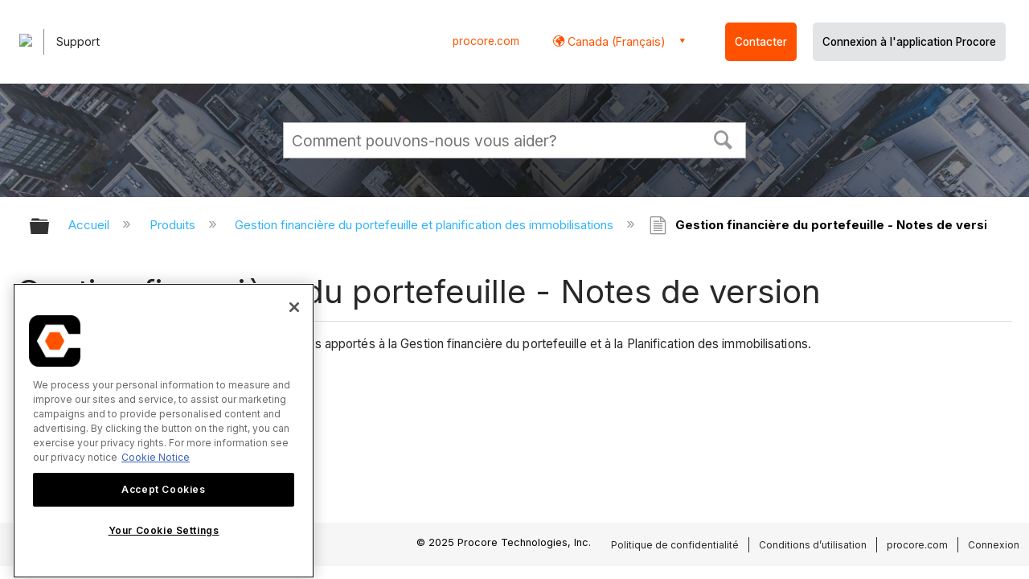

--- FILE ---
content_type: text/html; charset=utf-8
request_url: https://fr-ca.support.procore.com/products/portfolio-financials/release-notes
body_size: 13273
content:
<!DOCTYPE html>
<html  lang="fr">
<head prefix="og: http://ogp.me/ns# article: http://ogp.me/ns/article#">

        <meta name="viewport" content="width=device-width, initial-scale=1"/>
        <meta name="generator" content="MindTouch"/>
        <meta name="robots" content="index,follow"/>
        <meta property="og:title" content="Gestion financi&egrave;re du portefeuille - Notes de version"/>
        <meta property="og:site_name" content="Procore"/>
        <meta property="og:type" content="article"/>
        <meta property="og:locale" content="fr_FR"/>
        <meta property="og:url" content="https://fr-ca.support.procore.com/products/portfolio-financials/release-notes"/>
        <meta property="og:image" content="https://a.mtstatic.com/@public/production/site_13159/1577411912-social-share.png"/>
        <meta property="og:description" content="Cette page d&amp;eacute;crit des changements notables apport&amp;eacute;s &amp;agrave; la Gestion financi&amp;egrave;re du portefeuille et &amp;agrave; la Planification des immobilisations."/>
        <meta property="article:published_time" content="2021-04-15T18:42:35Z"/>
        <meta property="article:modified_time" content="2025-05-28T02:51:59Z"/>
        <meta name="twitter:card" content="summary"/>
        <meta name="twitter:title" content="Gestion financi&egrave;re du portefeuille - Notes de version"/>
        <meta name="twitter:description" content="Cette page d&amp;eacute;crit des changements notables apport&amp;eacute;s &amp;agrave; la Gestion financi&amp;egrave;re du portefeuille et &amp;agrave; la Planification des immobilisations."/>
        <meta name="twitter:image" content="https://a.mtstatic.com/@public/production/site_13159/1577411912-social-share.png"/>
        <meta name="description" content="Cette page d&amp;eacute;crit des changements notables apport&amp;eacute;s &amp;agrave; la Gestion financi&amp;egrave;re du portefeuille et &amp;agrave; la Planification des immobilisations."/>
        <link rel="canonical" href="https://fr-ca.support.procore.com/products/portfolio-financials/release-notes"/>
        <link rel="search" type="application/opensearchdescription+xml" title="Procore Recherche" href="https://fr-ca.support.procore.com/@api/deki/site/opensearch/description"/>
        <link rel="apple-touch-icon" href="https://a.mtstatic.com/@public/production/site_13159/1577411872-apple-touch-icon.png"/>
        <link rel="shortcut icon" href="https://a.mtstatic.com/@public/production/site_13159/1577411863-favicon.ico"/>

        <script type="application/ld+json">{"@context":"http:\/\/schema.org","@type":"WebPage","name":"Gestion financi\u00e8re du portefeuille - Notes de version","url":"https:\/\/fr-ca.support.procore.com\/products\/portfolio-financials\/release-notes"}</script>
        <script type="application/ld+json">{"@context":"http:\/\/schema.org","@type":"WebPage","name":"Gestion financi\u00e8re du portefeuille - Notes de version","url":"https:\/\/fr-ca.support.procore.com\/products\/portfolio-financials\/release-notes","relatedLink":["https:\/\/fr-ca.support.procore.com\/products\/portfolio-financials\/user-guide","https:\/\/fr-ca.support.procore.com\/products\/portfolio-financials\/user-guide\/dashboard","https:\/\/fr-ca.support.procore.com\/products\/portfolio-financials\/user-guide\/planning\/tutorials","https:\/\/fr-ca.support.procore.com\/products\/portfolio-financials\/user-guide\/planning\/permissions"]}</script>
        <script type="application/ld+json">{"@context":"http:\/\/schema.org","@type":"BreadcrumbList","itemListElement":[{"@type":"ListItem","position":1,"item":{"@id":"https:\/\/fr-ca.support.procore.com\/products","name":"Produits"}},{"@type":"ListItem","position":2,"item":{"@id":"https:\/\/fr-ca.support.procore.com\/products\/portfolio-financials","name":"Gestion financi\u00e8re du portefeuille et planification des immobilisations"}}]}</script>

        <title>Gestion financière du portefeuille - Notes de version - Procore</title>


    <style type="text/css">/*<![CDATA[*/
#header-search{
    padding:1em;
    height:auto;
}

/* Configures width of items in locale picker to fit on a single line. Prevents text wrapping. -DO 7Jan2022  */
.mt-custom-header-div .mt-custom-header-container .mt-custom-header-right .dropdown #lang-dd li{
    width: max-content;
}/*]]>*/</style><style>/*<![CDATA[*/
@media print {
    .elm-header, footer, .embeddedServiceHelpButton, main > :not(article) {
        display:none!important;   
    }        
}

/*]]>*/</style>

        <link media="screen" type="text/css" rel="stylesheet" href="https://a.mtstatic.com/@cache/layout/anonymous.css?_=add14063fc70a949fc563d3359ce1ada_ZnItY2Euc3VwcG9ydC5wcm9jb3JlLmNvbQ==:site_13159" id="mt-screen-css" />

    
        <link media="print" type="text/css" rel="stylesheet" href="https://a.mtstatic.com/@cache/layout/print.css?_=ad551268dac230d7e65a4f896894a42e:site_13159" id="mt-print-css" />


    <script type="application/json" nonce="126450047dafce55bd6086e730d21433d3d49e7f707dcd61158763fcc86b3dd9" id="mt-localizations-draft">
{"Draft.JS.alert.cancel.button":"D'accord","Draft.JS.alert.cancel.message":"Vous ne pouvez pas annuler une \u00e9bauche si la page en direct est d\u00e9publi\u00e9e.","Draft.JS.alert.cancel.title":"Cette \u00e9bauche ne peut pas \u00eatre annul\u00e9e","Draft.JS.alert.publish.button":"D'accord","Draft.JS.alert.publish.message":"Vous ne pouvez pas publier une \u00e9bauche d'une page avec un parent non publi\u00e9","Draft.JS.alert.publish.title":"Cette \u00e9bauche ne peut pas \u00eatre publi\u00e9e","Draft.JS.alert.unpublish.button":"D'accord","Draft.JS.alert.unpublish.message":"Vous ne pouvez pas d\u00e9publier une page quand des sous-pages publi\u00e9es sont pr\u00e9sentes.","Draft.JS.alert.unpublish.title":"Cette page ne peut pas \u00eatre d\u00e9publi\u00e9e","Draft.JS.success.cancel":"L'\u00e9bauche a \u00e9t\u00e9 annul\u00e9e avec succ\u00e8s.","Draft.JS.success.schedule.publish":"Publication schedule successfully created.","Draft.JS.success.publish":"L'\u00e9bauche a \u00e9t\u00e9 publi\u00e9e avec succ\u00e8s.","Draft.JS.success.unpublish":"La page a \u00e9t\u00e9 rappel\u00e9e avec succ\u00e8s.","Draft.JS.success.unpublish.inherits-schedule\n        Draft.JS.success.unpublish.scheduled-to-publish":"[MISSING: draft.js.success.unpublish.inherits-schedule\n        draft.js.success.unpublish.scheduled-to-publish]","Draft.JS.success.update.schedule.publish":"Publication schedule successfully updated.","Draft.JS.success.update.schedule.unpublish":"[MISSING: draft.js.success.update.schedule.unpublish]","Draft.JS.success.delete.schedule\n        Draft.JS.success.delete.schedule.with.subpages\n        Draft.error.cancel":"[MISSING: draft.js.success.delete.schedule\n        draft.js.success.delete.schedule.with.subpages\n        draft.error.cancel]","Draft.error.publish":"Une erreur est survenue en publiant l'\u00e9bauche.","Draft.error.unpublish":"Une erreur est survenue en d\u00e9publiant la page.","Draft.message.at":"at","Dialog.ConfirmSave.StrictIdf.title":"Cela pourra avoir un impact n\u00e9gatif sur votre site\u00a0!","Dialog.ConfirmSave.StrictIdf.error.missing-template-reference":"Ce type d'article demande un widget de r\u00e9f\u00e9rence mod\u00e8le. Ne pas en avoir pourra avoir un impact n\u00e9gatif sur votre site et son optimisation pour les moteurs de recherche (SEO). Veuillez contacter le support CXone Expert.","Dialog.ConfirmSave.StrictIdf.label.continue":"Je comprends","Dialog.ConfirmSave.StrictIdf.label.cancel":"Annuler","Dialog.ConfirmSave.StrictIdf.label.missing-template-reference-help-link":"En savoir plus sur les r\u00e9f\u00e9rences requises","Dialog.ConfirmSave.StrictIdf.error.invalid-idf":"Le type d'article sp\u00e9cifi\u00e9 n'est pas autoris\u00e9 \u00e0 cet endroit. Cela pourra avoir un impact n\u00e9gatif sur votre site et son optimisation pour les moteurs de recherche (SEO). Veuillez contacter le support CXone Expert.","Dialog.ConfirmSave.StrictIdf.label.invalid-idf-help-link":"En savoir plus sur la structure IDF","Dialog.EditDraft.page-title":"Cr\u00e9er \u00e9bauche","Dialog.Scheduler.Common.label.am":"{0} AM","Dialog.Scheduler.Common.label.pm":"{0} PM","Dialog.Scheduler.Publish.alert-create-draft":"Create","Dialog.Scheduler.Publish.alert-existing-publication-scheduled":"This location has an existing publication schedule applied.  The new page will inherit this new schedule.","Dialog.Scheduler.Publish.alert-modify-message":"This draft is scheduled to be published {0} at {1}. A schedule cannot be modified or deleted less than 15 minutes from its start time.","Dialog.Scheduler.Publish.alert-modify-title":"This schedule cannot be modified","Dialog.Scheduler.Publish.button-close":"Close","Dialog.Scheduler.Publish.button-save":"Save publish schedule","Dialog.Scheduler.Publish.button-go-to-parent":"Go to parent","Dialog.Scheduler.Publish.do-not-have-permission-message":"This page will be published {0} with another page scheduled by {1}. You do not have permission to view this page. Please see {1} to resolve scheduling conflicts.","Dialog.Scheduler.Publish.go-to-parent-message":"This draft will be published {0}, scheduled by {1}. A schedule can only be modified where it was created.","Dialog.Scheduler.Publish.label.f1-link":"Learn about scheduled publishing","Dialog.Scheduler.Publish.page-title":"Publish","Dialog.Scheduler.Unpublish.button-save":"Save unpublish schedule","Dialog.Scheduler.Unpublish.alert-modify-message":"This page is scheduled to be unpublished {0} at {1}. A schedule cannot be modified or deleted less than 15 minutes from its start time.","Dialog.Scheduler.Unpublish.do-not-have-permission-message":"This page will be unpublished {0} with another page scheduled by {1}. You do not have permission to view this page. Please see {1} to resolve scheduling conflicts.","Dialog.Scheduler.Unpublish.go-to-parent-message":"This page will be unpublished {0}, scheduled by {1}. A schedule can only be modified where it was created.","Dialog.Scheduler.Unpublish.page-title":"Unpublish","Page.Dashboard.page-title":"Tableau de bord"}    </script>    <script type="application/json" nonce="126450047dafce55bd6086e730d21433d3d49e7f707dcd61158763fcc86b3dd9" id="mt-localizations-editor">
{"Article.Attach.file.upload.toobig":"Le fichier que vous avez s\u00e9lectionn\u00e9 est trop volumineux.  La taille maximale autoris\u00e9e du fichier est {0}.","Article.Attach.file.upload.notAllowed":"Le fichier s\u00e9lectionn\u00e9 ne peut pas \u00eatre t\u00e9l\u00e9vers\u00e9 parce que vous n'\u00eates pas autoris\u00e9 \u00e0 t\u00e9l\u00e9verser des fichiers de ce type.","Article.Attach.file.upload.fileExtension":"Vous avez choisi un fichier avec une extension non prise en charge.  S'il vous pla\u00eet essayer de nouveau avec un fichier valide.","Article.Common.page-is-restricted-login":"Vous n'avez pas les autorisations n\u00e9cessaires pour afficher cette page - veuillez essayer de vous connecter.","Article.Common.page-save-conflict":"Vous avez peut-\u00eatre \u00e9cras\u00e9 les modifications d'un \u00e9diteur simultan\u00e9. Utiliser sur cette page <a title=\"Historique de r\u00e9vision\" target=\"_blank\" href=\"{0}\" >Historique de r\u00e9vision<\/a> \u00e0 passer en revue.","Article.Error.page-couldnt-be-loaded":"Le contenu de la page demand\u00e9e n'a pas pu \u00eatre charg\u00e9.","Article.Error.page-save-conflict":"Une page existe d\u00e9j\u00e0 \u00e0 {0}. Naviguer vers la page existante et l'\u00e9diter si vous souhaitez modifier son contenu.","Article.Error.page-save-forbidden":"Votre session a expir\u00e9 ou vous n'avez pas d'autorisation pour \u00e9diter cette page.","Article.Error.page-title-required":"A page title is required.","Article.edit.summary":"\u00c9diter r\u00e9sum\u00e9","Article.edit.summary-reason":"Why are you making this edit?","Article.edit.enter-reason":"Enter reason (viewable in Site History Report)","Component.YoutubeSearch.error.key-invalid":"Your YouTube API Key was improperly configured. Please review the article at the","Component.YoutubeSearch.error.key-missing":"Your CXone Expert deployment needs to update your YouTube API Key. Details on how to update can be found at the","Component.YoutubeSearch.error.search-failed":"Search failed","Component.YoutubeSearch.info.not-found":"No videos found","Component.YoutubeSearch.label.video-url":"Video URL","Component.YoutubeSearch.placeholder.query":"Video URL or YouTube search query","Dialog.ConfirmCancel.button.continue-editing":"Continue editing","Dialog.ConfirmCancel.button.discard-changes":"Discard changes","Dialog.ConfirmCancel.message.changes-not-saved":"Your changes have not been saved to MindTouch.","Dialog.ConfirmCancel.title":"Discard changes?","Dialog.ConfirmDeleteRedirects.label.delete-redirects-help-link":"En savoir plus sur la suppression des redirections","Dialog.ConfirmSave.error.redirect":"Une redirection existe \u00e0 cet emplacement et elle sera supprim\u00e9e si vous continuez. Cela pourra avoir un impact n\u00e9gatif sur votre site et son optimisation pour les moteurs de recherche (SEO). Veuillez contacter le support CXone Expert.","Dialog.ConfirmSave.label.cancel":"Annuler","Dialog.ConfirmSave.label.continue":"Continuer","Dialog.ConfirmSave.title":"Supprimer la redirection\u00a0?","Dialog.ConfirmSave.StrictIdf.error.invalid-idf":"Le type d'article sp\u00e9cifi\u00e9 n'est pas autoris\u00e9 \u00e0 cet endroit. Cela pourra avoir un impact n\u00e9gatif sur votre site et son optimisation pour les moteurs de recherche (SEO). Veuillez contacter le support CXone Expert.","Dialog.ConfirmSave.StrictIdf.error.missing-template-reference-insert":"Ce type d'article demande un widget de r\u00e9f\u00e9rence mod\u00e8le. Veuillez ins\u00e9rer une r\u00e9f\u00e9rence de mod\u00e8le avant d'enregistrer.","Dialog.ConfirmSave.StrictIdf.label.cancel":"Annuler","Dialog.ConfirmSave.StrictIdf.label.continue":"Je comprends","Dialog.ConfirmSave.StrictIdf.label.insert":"Ins\u00e9rer","Dialog.ConfirmSave.StrictIdf.label.missing-template-reference-help-link":"En savoir plus sur les r\u00e9f\u00e9rences requises","Dialog.ConfirmSave.StrictIdf.label.invalid-idf-help-link":"En savoir plus sur la structure IDF","Dialog.ConfirmSave.StrictIdf.title":"Cela pourra avoir un impact n\u00e9gatif sur votre site\u00a0!","Dialog.JS.wikibits-edit-section":"\u00c9diter section","Dialog.SaveRequired.button.cancel":"Cancel","Dialog.SaveRequired.button.save":"Save and continue","Dialog.SaveRequired.label.change-title-start":"This page needs a different title than","Dialog.SaveRequired.label.change-title-end":"Please make the correction and try again.","Dialog.SaveRequired.label.new-page-alert":"This operation can not be performed on a page that has not yet been created. In order to do that, we need to quickly save what you have.","Dialog.SaveRequired.title":"Save required","Draft.error.save-unpublished":"Vous ne pouvez pas enregistrer une \u00e9bauche non publi\u00e9e \u00e0 {0}. Une page publi\u00e9e existe d\u00e9j\u00e0 \u00e0 cet emplacement.","GUI.Editor.alert-changes-made-without-saving":"Vous avez apport\u00e9 des modifications au contenu sans enregistrer vos modifications. \u00cates-vous certain de vouloir quitter cette page ?","GUI.Editor.error.copy-hint":"Pour \u00e9viter de perdre votre travail, copiez le contenu de la page dans un nouveau fichier et essayez d'enregistrer \u00e0 nouveau.","GUI.Editor.error.server-error":"Une erreur de serveur s'est produite.","GUI.Editor.error.unable-to-save":"Nous ne pouvons pas enregistrer cette page","Redist.CKE.mt-save.save-to-file-link":"Enregistrer le contenu de la page dans un fichier","Redist.CKE.mt-autosave.contents-autosaved":"Le contenu de la page a \u00e9t\u00e9 enregistr\u00e9 automatiquement dans la m\u00e9moire cache du navigateur %1","System.API.Error.invalid-redirect":"Vous ne pouvez pas cr\u00e9er une redirection sur une page avec des sous-pages.","System.API.Error.invalid-redirect-target":"La redirection ne pointe pas vers une page valide."}    </script>    <script type="application/json" nonce="126450047dafce55bd6086e730d21433d3d49e7f707dcd61158763fcc86b3dd9" id="mt-localizations-file-uploader">
{"Dialog.Attach.allowed-types":"Types de fichiers autoris\u00e9s :","Dialog.Attach.button.upload":"T\u00e9l\u00e9verser","Dialog.Attach.choose-files-dad":"Choisir les fichiers \u00e0 t\u00e9l\u00e9verser ou faire glisser d\u00e9placer des fichiers dans cette fen\u00eatre.","Dialog.Attach.max-size":"Taille maximale du fichier \u00e0 t\u00e9l\u00e9verser : {0}"}    </script>    <script type="application/json" nonce="126450047dafce55bd6086e730d21433d3d49e7f707dcd61158763fcc86b3dd9" id="mt-localizations-grid-widget">
{"Article.Common.page-is-restricted-login":"Vous n'avez pas les autorisations n\u00e9cessaires pour afficher cette page - veuillez essayer de vous connecter.","MindTouch.Help.Page.search-unavailable":"D\u00e9sol\u00e9, la recherche est actuellement indisponible.","MindTouch.Reports.data.empty-grid-text":"No Data Available.","Page.StructuredTags.error-update":"Une erreur inconnue s'est produite."}    </script>    <script type="application/json" nonce="126450047dafce55bd6086e730d21433d3d49e7f707dcd61158763fcc86b3dd9" id="mt-localizations-tree-widget">
{"Skin.Common.home":"Accueil","Dialog.Common.error.path-not-found":"La page ou section demand\u00e9e n'a pas pu \u00eatre charg\u00e9e. Veuillez mettre \u00e0 jour le lien.","Dialog.JS.loading":"Chargement en cours ...","Dialog.JS.loading.copy":"Copie page(s)...","Dialog.JS.loading.insertImage":"Insertion image...","Dialog.JS.loading.move":"D\u00e9placement page(s)...","Dialog.JS.loading.moveFile":"D\u00e9placement fichier...","Dialog.JS.loading.search":"Recherche en cours...","MindTouch.Help.Page.in":"dans","MindTouch.Help.Page.no-search-results":"D\u00e9sol\u00e9, nous ne pouvons pas trouver ce que vous cherchez.","MindTouch.Help.Page.no-search-try":"Essayez de rechercher autre chose, en s\u00e9lectionnant une cat\u00e9gorie ou essayez de cr\u00e9er un ticket.","MindTouch.Help.Page.retrysearch":"Cliquez ici pour rechercher dans tout le site.","MindTouch.Help.Page.search-error-try":"Veuillez r\u00e9essayer ult\u00e9rieurement.","MindTouch.Help.Page.search-unavailable":"D\u00e9sol\u00e9, la recherche est actuellement indisponible."}    </script>    <script type="application/json" nonce="126450047dafce55bd6086e730d21433d3d49e7f707dcd61158763fcc86b3dd9" id="mt-localizations-dialog">
{"Dialog.Common.button.cancel":"Cancel","Dialog.Common.button.ok":"OK","Dialog.Common.label.home":"Home"}    </script>
    <script type="text/javascript" data-mindtouch-module="true" nonce="126450047dafce55bd6086e730d21433d3d49e7f707dcd61158763fcc86b3dd9" src="https://a.mtstatic.com/deki/javascript/out/globals.jqueryv2.2.4.js?_=cfc26109943a2b00de06afa41831a0676529c74c:site_13159"></script><script type="application/json" id="mt-global-settings" nonce="126450047dafce55bd6086e730d21433d3d49e7f707dcd61158763fcc86b3dd9">{"articleType":"release-notes-list","attachFileMax":1000,"baseHref":"https:\/\/fr-ca.support.procore.com","cacheFingerprint":"cfc26109943a2b00de06afa41831a0676529c74c:site_13159","canFileBeAttached":false,"cdnHostname":"a.mtstatic.com","clientSideWarnings":false,"dntEditorConfig":false,"draftEditable":false,"followRedirects":1,"idfHideTemplateTags":false,"idfVersion":"IDF3","isArticleReviewCommunityMembersEnabled":false,"isDraftAllowed":false,"isDraftManagerReportDownloadEnabled":false,"isDraftRequest":false,"isFindAndReplaceUndoEnabled":false,"isGenerativeSearchEnabled":false,"isGenerativeSearchDisclaimerEnabled":false,"isGenerativeSearchStreamResponseToggleEnabled":false,"isGenerativeSearchSearchIconEnabled":false,"isContentAdequacyEnabled":true,"isGenerativeSearchOnDemandEvaluationEnabled":true,"isFileDescriptionCaptionableByLlmEnabled":false,"isGoogleAnalyticsEnabled":true,"isGuideTabMultipleClassificationsEnabled":false,"isHawthornThemeEnabled":false,"isIframeSandboxEnabled":false,"isImportExportEnhancementsEnabled":false,"isImportExportMediaEnabled":false,"isExternalImportEnabled":false,"isInteractionAnalyticsDebugEnabled":false,"isDevelopmentModeEnabled":false,"isInteractionAnalyticsEnabled":true,"isKcsEnabledOnPage":false,"isMediaManagerEnabled":false,"isPinnedPagesEnabled":true,"isPinnedPagesEnhancementsEnabled":true,"isReportDownloadEnabled":false,"isSchedulePublishEnabled":true,"isSearchAsYouTypeEnabled":true,"isTinymceAiAssistantEnabled":false,"isSearchInsightsDownloadEnabled":false,"isSentimentAnalysisEnabled":true,"isShowMoreChildrenNodesEnabled":false,"isShowTerminalNodesEnabled":false,"isSkinResponsive":true,"isSmoothScrollEnabled":true,"isTinyMceEnabled":false,"isTreeArticleIconsEnabled":false,"isXhrF1WebWidgetEnabled":true,"isXhrIEMode":false,"kcsEnabled":false,"kcsV2Enabled":false,"kcsV2GuidePrivacySetting":"Semi-Public","learningPathsEnabled":true,"maxFileSize":268435456,"moduleMode":"global","pageEditable":false,"pageId":8116,"pageIsRedirect":false,"pageLanguageCode":"fr-FR","pageName":"Gestion financi\u00e8re du portefeuille - Notes de version","pageNamespace":"","pageOrderLimit":1000,"pagePermissions":["LOGIN","BROWSE","READ","SUBSCRIBE"],"pageRevision":"7","pageSectionEditable":false,"pageTitle":"products\/portfolio-financials\/release-notes","pageViewId":"3e7abc2b-311a-40ed-b2e7-074d9eb4958b","pathCommon":"\/@style\/common","pathSkin":"\/@style\/elm","relatedArticlesDetailed":true,"removeBlankTemplate":false,"removeDeleteCheckbox":true,"cidWarningOnDelete":true,"scriptParser":2,"sessionId":"NGIyNWMwYzQtNzQ1ZC00YzNmLWFhMDMtOWI0YzU0ZDQwMWUyfDIwMjYtMDEtMTVUMTM6MzQ6MzQ=","showAllTemplates":true,"siteAuthoringPageThumbnailManagementEnabled":true,"skinStyle":"columbia.elm","spaceballs2Enabled":false,"strictIdfEnabled":false,"uiLanguage":"fr-fr","userId":2,"isPageRedirectPermanent":false,"userIsAdmin":false,"userIsAnonymous":true,"userIsSeated":false,"userName":"Anonymous User","userPermissions":["LOGIN","BROWSE","READ","SUBSCRIBE"],"userSystemName":"Anonymous","userTimezone":"GMT","webFontConfig":{"google":{"families":null}},"apiToken":"xhr_2_1768484075_c8046a9b8d259e1347634dfa62694eed9d8c8c73ae3b939b541f9864912b3d29","displayGenerativeSearchDisclaimer":false}</script><script type="text/javascript" data-mindtouch-module="true" nonce="126450047dafce55bd6086e730d21433d3d49e7f707dcd61158763fcc86b3dd9" src="https://a.mtstatic.com/deki/javascript/out/community.js?_=cfc26109943a2b00de06afa41831a0676529c74c:site_13159"></script><script type="text/javascript" data-mindtouch-module="true" nonce="126450047dafce55bd6086e730d21433d3d49e7f707dcd61158763fcc86b3dd9" src="https://a.mtstatic.com/deki/javascript/out/standalone/skin_elm.js?_=cfc26109943a2b00de06afa41831a0676529c74c:site_13159"></script><script type="text/javascript" data-mindtouch-module="true" nonce="126450047dafce55bd6086e730d21433d3d49e7f707dcd61158763fcc86b3dd9" src="https://a.mtstatic.com/deki/javascript/out/standalone/pageBootstrap.js?_=cfc26109943a2b00de06afa41831a0676529c74c:site_13159"></script>

    
        <!-- Recaptcha for contact support form - -->

<script defer src="https://www.google.com/recaptcha/api.js?hl=fr-CA"></script>

<!-- Back to Top Button by Tie Dec 14 2023 -->

<script defer>/*<![CDATA[*/

window.onscroll = function () {
  scrollFunction();
};

function scrollFunction() {
  if (!document.querySelector(".columbia-article-topic-category")) {
    const backToTopButton = document.querySelector("#back-to-top-button");
    const pageText = document.querySelector(".mt-content-container");
    if (pageText.getBoundingClientRect().top < -20) {
      backToTopButton.style.display = "block";
    } else {
      backToTopButton.style.display = "none";
    }
  }
}

function scrollToTop() {
  const pageText = document.querySelector(".mt-content-container");

  pageText.scrollIntoView({
    behavior: "smooth",
    block: "start",
    inline: "nearest",
  });
}

/*]]>*/</script>

<!-- Global Responsive Book Functions Added by Tie Jun 14 2023 -->
<script>/*<![CDATA[*/
function displaySection(id){
    $(".content-section").hide();  
    $(id).show();
    var $menuButton = $('#mobile-menu-toggle');
    var $toc = $('.toc-sop');
    var $content = $('.content-sop');
    if ($(window).scrollTop() > $(".content-sop").offset().top) {
       $([document.documentElement, document.body]).animate({
           scrollTop: $(id).offset().top - 84
       }, 100);
    }
    $('.toc-sop a').removeClass('selected-chapter');
    str1=".toc-sop a[onclick*=\\'\\";
    str3="\\']";
    fin_str=str1.concat(id,str3);
    $(fin_str).addClass('selected-chapter');
    $menuButton.attr("aria-expanded","false");
    $content.attr("data-mobile-visible","true");
    $toc.attr("data-mobile-visible","false");
    const newURL = new URL(window.location.href);
newURL.hash = id;
history.pushState({},'',newURL);
    return false;
}

function toggleToc(){
    var $menuButton = $('#mobile-menu-toggle');
    var $toc = $('.toc-sop');
    var $content = $('.content-sop');
         
    if ($menuButton.attr("aria-expanded") === "false") {
        $menuButton.attr("aria-expanded","true");
        $content.attr("data-mobile-visible","false");
        $toc.attr("data-mobile-visible","true");
        
    } else {
        $menuButton.attr("aria-expanded","false");
        $content.attr("data-mobile-visible","true");
        $toc.attr("data-mobile-visible","false");
        
    
    }
    

}
/*]]>*/</script>

<!-- Put Page ID on Page Settings Added by Tie Apr 14, 2022 -->

<script>/*<![CDATA[*/
document.addEventListener("DOMContentLoaded", function (e) {
  if (document.querySelector("#mt-summary")) {
    var pageId = document.querySelector("#mt-summary").dataset.pageId;
    var text = document.createElement("p");
    var box = document.querySelector(".mt-collapsible-section");
    text.innerText = `Page ID: ${pageId}`;
    box.appendChild(text);
   var line = document.querySelector(".elm-meta-data.elm-meta-top");
  if (document.querySelector("#mt-summary")) {
    line.style.display = "block";
    box.appendChild(line);
  }
  }
});

/*]]>*/</script>

<!-- Define Deprecated Video Hiding Function Sitewide Added by Tie Marc 30, 2022 -->
<script>/*<![CDATA[*/
 function hideDeprecatedVideos() {
    let thisurl = window.location.href;
    if (thisurl.includes('Media_Library') || thisurl.includes('/tc') || thisurl.includes('/tutorials')) {
        $('.deprecated-video').show();
    };
}
 $(function () {
     if ($('.deprecated-video').length) {
         hideDeprecatedVideos();
     }
 })
/*]]>*/</script>
<!-- Define Sorting functions sitewide Added by Tie Marc 11, 2022 -->

<script>/*<![CDATA[*/
const language = 'fr-ca' //Change this two lines during localization
const noAlphabetArray = ['zh-cn'];

const compareFun = (a, b) => {
    return new Intl.Collator(language).compare(a.title, b.title);

}

let sortTerms = (elementType, section, skipFirst) => {
    let terms = [...section.querySelectorAll(elementType)]
    let firstElement = section.firstElementChild;


    let termHeaders = terms.map(e => e.innerText)
    let termObject = []
    termHeaders.forEach((title, index) => {
        termObject.push({
            title
        });
        termObject[index].header = terms[index];

    });
    termObject.sort(compareFun);
    section.innerHTML = '';
    if (skipFirst) {
        section.append(firstElement);
    }

    termObject.forEach((element) => {
        section.append(element.header);
    });

}
const sortItems = (definitionSelector, sortItemSelector, skipFirst = false) => {
    let definitionsSections = [...document.querySelectorAll(definitionSelector)];
    definitionsSections.forEach(section => sortTerms(sortItemSelector, section, skipFirst));
}

/*]]>*/</script>

<!-- Hide content from other regions Added by Tie Marc 7, 2022 -->
<script>/*<![CDATA[*/
function getSubdomain() {
  let host = window.location.host;
  let subdomain = host.split(".")[0];
  return subdomain;
}

function getLocaleBySubdomain(subdomain) {
  if (subdomain == "de") {
    return "de-de";
  }

  if (subdomain == "es") {
    return "es-419";
  }

  if (subdomain == "fr") {
    return "fr-fr";
  }

  if (subdomain == "support") {
    return "en-us";
  }

  return subdomain;
}

function getAllLocales() {
  var listedLocales = $(".localization-group")
    .map(function () {
      return $(this).data("locale");
    })
    .get();
  return listedLocales;
}

function hideOtherLocales() {
  const subdomain = getSubdomain();
  const locale = getLocaleBySubdomain(subdomain);
  let styleElement = document.createElement("style");
  styleElement.setAttribute("type", "text/css");
  styleElement.innerText = `.localization-group:not([data-locale*='${locale}']) {\ndisplay: none;\n}\n`;
  styleElement.innerText +=
    '.localization-group[data-locale="else"] {\ndisplay: unset;\n}';
  styleElement.innerText += `.localization-group[data-locale*="${locale}"] ~ .localization-group[data-locale="else"] {\ndisplay: none;\n}`;

  document.head.appendChild(styleElement);
}
$(function () {
  hideOtherLocales();
})

/*]]>*/</script>

<!-- Collapsible Content. Added by Tie Apr 21, 2020 -->
<script>/*<![CDATA[*/
$(window).on('load', function(e){
    $('.collapsible').find('.trigger').on('click',function(){
        $(this).closest('.collapsible').find('.col_content').slideToggle('350');
        if ($(this).find('.arrowclass').hasClass('fa-chevron-circle-right')){
            $(this).find('.arrowclass').removeClass('fas fa-chevron-circle-right');
            $(this).find('.arrowclass').addClass('fas fa-chevron-circle-down');      
        }
        else if ($(this).find('.arrowclass').hasClass('fa-chevron-circle-down')){
            $(this).find('.arrowclass').removeClass('fas fa-chevron-circle-down');
            $(this).find('.arrowclass').addClass('fas fa-chevron-circle-right');
        }
        else if ($(this).find('.arrowclass').hasClass('fa-chevron-right')){
            $(this).find('.arrowclass').removeClass('fas fa-chevron-right');
            $(this).find('.arrowclass').addClass('fas fa-chevron-down');
        }
        else {
            $(this).find('.arrowclass').removeClass('fas fa-chevron-down');
            $(this).find('.arrowclass').addClass('fas fa-chevron-right');
        }
    });
});
function colex(el) {
  $(el).closest(".collapsible").find(".col_content").slideToggle("350");
  if ($(el).find(".arrowclass").hasClass("fa-chevron-circle-right")) {
    $(el).find(".arrowclass").removeClass("fas fa-chevron-circle-right");
    $(el).find(".arrowclass").addClass("fas fa-chevron-circle-down");
  } else if ($(el).find(".arrowclass").hasClass("fa-chevron-circle-down")) {
    $(el).find(".arrowclass").removeClass("fas fa-chevron-circle-down");
    $(el).find(".arrowclass").addClass("fas fa-chevron-circle-right");
  } else if ($(el).find(".arrowclass").hasClass("fa-chevron-right")) {
    $(el).find(".arrowclass").removeClass("fas fa-chevron-right");
    $(el).find(".arrowclass").addClass("fas fa-chevron-down");
  } else {
    $(el).find(".arrowclass").removeClass("fas fa-chevron-down");
    $(el).find(".arrowclass").addClass("fas fa-chevron-right");
  }
}
/*]]>*/</script>

<!-- Start Custom Print Style -->


<!-- User ID Tracking. Added by Dean Feb 21, 2018 -->
<script>/*<![CDATA[*/document.addEventListener("DOMContentLoaded", function() { 
  var json = JSON.parse(document.getElementById('mt-global-settings').textContent)

  if (!json['userIsAnonymous']) {
    var dataLayer = window.dataLayer || {};
    dataLayer.push({
      'event': 'setUserId',
      'userId': json['userId']
    });

    window.Procore = window.Procore || {};
    window.Procore.metrics = window.Procore.metrics || {};
    window.Procore.metrics.user = window.Procore.metrics.user || {};
    window.Procore.metrics.user.mtid = json['userId'];
  }
});
/*]]>*/</script>
<!-- End User ID Tracking -->

<!-- Adobe Launch: Added 9/10/2019 by Joshua Bradley -->
<script src="//assets.adobedtm.com/launch-EN162b61ce5645478888c92738b130b2f3.min.js" async="async"></script>
<!-- End Adobe Launch-->

<!-- Google Tag Manager -->
<script>/*<![CDATA[*/(function(w,d,s,l,i){w[l]=w[l]||[];w[l].push({'gtm.start':
new Date().getTime(),event:'gtm.js'});var f=d.getElementsByTagName(s)[0],
j=d.createElement(s),dl=l!='dataLayer'?'&l='+l:'';j.async=true;j.src=
'https://www.googletagmanager.com/gtm.js?id='+i+dl;f.parentNode.insertBefore(j,f);
})(window,document,'script','dataLayer','GTM-NWZQ5W6');/*]]>*/</script>
<!-- End Google Tag Manager -->

<!-- Start Typography -->
<link rel="stylesheet" type="text/css" href="https://cloud.typography.com/6912732/682666/css/fonts.css">
<link rel="stylesheet" type="text/css" href="https://mkt-cdn.procore.com/fonts/sctogrotesk/sctogrotesk.css">
<link href="https://fonts.googleapis.com/css2?family=Inter:wght@300;400;500;600;700&amp;display=swap" rel="stylesheet" as="style">
<!-- End Typography -->

<!-- Start of FontAwesome -->
<link href="//cdnjs.cloudflare.com/ajax/libs/font-awesome/6.4.0/css/all.min.css" rel="stylesheet">
<link rel="stylesheet" href="https://use.fontawesome.com/releases/v5.8.2/css/all.css" integrity="sha384-oS3vJWv+0UjzBfQzYUhtDYW+Pj2yciDJxpsK1OYPAYjqT085Qq/1cq5FLXAZQ7Ay" crossorigin="anonymous">
<!-- End of FontAwesome -->

<!-- Start Service Cloud Header for Ticket Form -->

<!-- End Service Cloud Header for Ticket Form -->

 <!-- OneTrust Cookies Consent Notice start for procore.com -->
<script src="https://cdn.cookielaw.org/scripttemplates/otSDKStub.js" type="text/javascript" charset="UTF-8" data-domain-script="cbdfc14e-1f05-4d37-82a6-11d3228b4df5"></script>
<script type="text/javascript">/*<![CDATA[*/
function OptanonWrapper() { }
/*]]>*/</script>
<!-- OneTrust Cookies Consent Notice end for procore.com -->
    
<script type="text/javascript" nonce="126450047dafce55bd6086e730d21433d3d49e7f707dcd61158763fcc86b3dd9">(function(i,s,o,g,r,a,m){i['GoogleAnalyticsObject']=r;i[r]=i[r]||function(){(i[r].q=i[r].q||[]).push(arguments)},i[r].l=1*new Date();a=s.createElement(o),m=s.getElementsByTagName(o)[0];a.async=1;a.src=g;m.parentNode.insertBefore(a,m)})(window,document,'script','//www.google-analytics.com/analytics.js','ga');ga('create','UA-65721316-31','fr-ca.support.procore.com',{name:'mtTracker',allowLinker:true});ga('mtTracker.require','linker');ga('mtTracker.set', 'anonymizeIp', true);ga('mtTracker.send','pageview');document.addEventListener('mindtouch-web-widget:f1:loaded',function(e){var t=e.data||{},d=t.widget;d&&''!==t.embedId&&document.addEventListener('mindtouch-web-widget:f1:clicked',function(e){var t=(e.data||{}).href;if(t){var n=document.createElement('a');n.setAttribute('href',t),'expert-help.nice.com'===n.hostname&&(e.preventDefault(),ga('linker:decorate',n),d.open(n.href))}})});</script>
</head>
<body class="elm-user-anonymous columbia-page-main columbia-article-release-notes-list columbia-browser-chrome columbia-platform-macintosh columbia-breadcrumb-home-products-portfolio-financials-release-notes columbia-live no-touch columbia-lang-fr-fr columbia-skin-elm">
<a class="elm-skip-link" href="#elm-main-content" title="Appuyer sur entrée pour passer au contenu principal">Passer au contenu principal</a><main class="elm-skin-container" data-ga-category="Anonymous | page">
    <header class="elm-header">
        <div class="elm-header-custom">

<div class="mt-custom-header-div"><div class="mt-custom-header-container"><div class="mt-custom-header-logo"><a target="_self" href="https://fr-ca.support.procore.com/" rel="internal"><img src="https://fr-ca.support.procore.com/@api/deki/site/logo.png?default=https://a.mtstatic.com/skins/common/logo/logo.png%3F_%3Dcfc26109943a2b00de06afa41831a0676529c74c:site_13159" /><span id="support-logo">Support</span></a></div><ul class="mt-custom-header-right"><li class="mt-custom-header-marketing"><a target="_blank" href="https://www.procore.com/fr-ca?journey=supporttoprocore" rel="external noopener nofollow" class="link-https">procore.com</a></li><li class="dropdown dropdown-hover"><a href="#" class="dropdown-toggle mt-icon-earth mt-icon-arrow-down7" role="button"> Canada (Fran&ccedil;ais)</a><ul class="dropdown-menu" id="lang-dd" style="display: none;"><li><a target="_self" href="https://es.support.procore.com/" rel="external nofollow" class="link-https">Am&eacute;rica Latina (Espa&ntilde;ol)</a></li><li><a target="_self" href="https://en-au.support.procore.com/" rel="external nofollow" class="link-https">Australia (English)</a></li><li><a target="_self" href="https://pt-br.support.procore.com/" rel="external nofollow" class="link-https">Brasil (Portugu&ecirc;s)</a></li><li><a target="_self" href="https://en-ca.support.procore.com/" rel="external nofollow" class="link-https">Canada (English)</a></li><li><a target="_self" class="internal" href="https://fr-ca.support.procore.com/" rel="internal">Canada (Fran&ccedil;ais)</a></li><li><a target="_self" href="https://de.support.procore.com/" rel="external nofollow" class="link-https">Deutschland (Deutsch)</a></li><li><a target="_self" href="https://es-es.support.procore.com/" rel="external nofollow" class="link-https">Espa&ntilde;a (Espa&ntilde;ol)</a></li><li><a target="_self" href="https://fr.support.procore.com/" rel="external nofollow" class="link-https">France (Fran&ccedil;ais)</a></li><li><a target="_self" href="https://en-gb.support.procore.com/" rel="external nofollow" class="link-https">United Kingdom (English)</a></li><li><a target="_self" href="https://support.procore.com/" rel="external nofollow" class="link-https">United States (English)</a></li><li><a target="_self" href="https://zh-sg.support.procore.com/" rel="external nofollow" class="link-https">&#26032;&#21152;&#22369;&#65288;&#31616;&#20307;&#20013;&#25991;&#65289;</a></li><li><a target="_self" href="https://ja-jp.support.procore.com/" rel="external nofollow" class="link-https">&#26085;&#26412;&#65288;&#26085;&#26412;&#35486;&#65289;</a></li></ul></li><li class="mt-custom-header-listitem"><a target="_blank" href="https://fr-ca.support.procore.com/references/contact-support" rel="internal">Contacter</a></li><li class="mt-custom-header-listitem-login"><a target="_blank" href="https://login.procore.com/?locale=fr-CA&amp;journey=supporttologin" rel="external noopener nofollow" class="link-https">Connexion &agrave; l'application Procore</a></li></ul></div></div><div class="mt-prepend-home mt-custom-home elm-nav" id="header-search"><div class="elm-nav-container"><script type="application/json" id="mt-localizations-help-widget">/*<![CDATA[*/{"Help.Widget.button.text":"Rechercher","Help.Widget.label.text":"Requ\u00eate","Help.Widget.placeholder.text":"Comment pouvons-nous vous aider?"}/*]]>*/</script><div class="mt-inputredirect" data-query-key="q" data-path=""></div></div></div>



<script type="text/javascript">/*<![CDATA[*/
$(document).ready(function(){
   $('.mt-custom-header-right .dropdown').hover(function(){
       $(this).children('.dropdown-menu').toggle();
   }) 
});/*]]>*/</script>

<script type="text/javascript">/*<![CDATA[*/
/*
Adds Training Center Help action to Pro Member Nav. Dean Jan 11, 2018
*/
$(document).ready(function(){
$('.elm-header-user-nav.elm-nav .elm-nav-container>ol').prepend('<li><a class="mt-icon-editor-training-link" style="display:inline" target="_blank" href="https://support.procore.com/tc/Training_Center_Help">Training Center Help</a></li>');
});/*]]>*/</script>



<script type="text/javascript">/*<![CDATA[*/
document.documentElement.setAttribute('lang', 'fr_CA');/*]]>*/</script>
</div>
        <div class="elm-nav mt-translate-module" hidden="true">
            <div class="elm-nav-container mt-translate-container"></div>
        </div>
        <div class="elm-header-logo-container">
            <a href="https://fr-ca.support.procore.com" title="Procore" aria-label='Link to home'><img src="https://a.mtstatic.com/@public/production/site_13159/1681518112-logo.png" alt="Procore" /></a>
        </div>
        
        <nav class="elm-header-user-nav elm-nav" role="navigation">
            <div class="elm-nav-container">
                <ol>
                    <li class="elm-global-search" data-ga-action="Header search"><a class="mt-icon-site-search mt-toggle-form" href="#" title="Rechercher dans le site">Rechercher dans le site</a>
<div class="mt-quick-search-container mt-toggle-form-container">
    <form action="/Special:Search">
        <input name="qid" id="mt-qid-skin" type="hidden" value="" />
        <input name="fpid" id="mt-search-filter-id" type="hidden" value="230" />
        <input name="fpth" id="mt-search-filter-path" type="hidden" />
        <input name="path" id="mt-search-path" type="hidden" value="" />

        <label class="mt-label" for="mt-site-search-input">
            Rechercher
        </label>
        <input class="mt-text mt-search search-field" name="q" id="mt-site-search-input" placeholder="Comment pouvons-nous vous aider ?" type="search" />
        <button class="mt-button ui-button-icon mt-icon-site-search-button search-button" type="submit">
            Rechercher
        </button>
    </form>
</div>
<div class="elm-search-back"><a class="mt-icon-browser-back" data-ga-label="Browse back" href="#" id="mt-browser-back" title="Retourner à l'article précédent">Retourner à l'article précédent</a></div>
</li>
                    <li class="elm-user-menu"><ol class="mt-user-menu">


    <li class="mt-user-menu-user">
        <a class="mt-icon-quick-sign-in "
           href="https://fr-ca.support.procore.com/Special:AuthenticationProviders?returntotitle=products%2Fportfolio-financials%2Frelease-notes"
           title="Se connecter">Se connecter</a>

    </li>
</ol>
</li>
                </ol>
            </div>
        </nav>
        <nav class="elm-header-global-nav elm-nav" data-ga-action="Elm Navigation">
            <div class="elm-nav-container">
                <button class="elm-hierarchy-trigger mt-hierarchy-trigger ui-button-icon mt-icon-hierarchy-trigger-closed" title="Développer/réduire la hiérarchie globale" data-ga-label="Hierarchy Toggle - Tree View">
                    Développer/réduire la hiérarchie globale
                </button>
                <ol class="mt-breadcrumbs" data-ga-action="Breadcrumbs">
                        <li>
                            <a href="https://fr-ca.support.procore.com/" data-ga-label="Breadcrumb category">
                                <span class="mt-icon-article-category mt-icon-article-home"></span>
                                    Accueil
                            </a>
                        </li>
                        <li>
                            <a href="https://fr-ca.support.procore.com/products" data-ga-label="Breadcrumb category">
                                <span class="mt-icon-article-category"></span>
                                    Produits
                            </a>
                        </li>
                        <li>
                            <a href="https://fr-ca.support.procore.com/products/portfolio-financials" data-ga-label="Breadcrumb category">
                                <span class="mt-icon-article-category"></span>
                                    Gestion financière du portefeuille et planification des immobilisations
                            </a>
                        </li>
                        <li class="mt-breadcrumbs-current-page">
                            <span class="mt-icon-article-release-notes-list"></span>
                            Gestion financière du portefeuille - Notes de version
                        </li>
                </ol>
                <button class="mt-icon-hierarchy-mobile-view-trigger ui-button-icon mt-icon-hierarchy-mobile-trigger-closed" title="Développer/réduire l'emplacement global" data-ga-label="Hierarchy Toggle - Breadcrumb Expand/Collapse">
                    Développer/réduire l'emplacement global
                </button>
            </div>
        </nav>
        <nav class="elm-nav elm-header-hierarchy">
            <div class="elm-nav-container">
                <div class="elm-hierarchy mt-hierarchy"></div>
            </div>
        </nav>    </header>
    <article class="elm-content-container" id="elm-main-content" tabindex="-1">
        <header>
            <div id="flash-messages"><div class="dekiFlash"></div></div>
            
                
<h1 id="title" data-title-editor-available="false">
        Gestion financière du portefeuille - Notes de version
</h1>

                

                
                    <ol class="elm-meta-data elm-meta-top" data-ga-action="Page actions">
                        <li class="elm-last-modified"><dl class="mt-last-updated-container">
    <dt class="mt-last-updated-label">Dernière mise à jour</dt>
    <dd>
        <span class="mt-last-updated" data-timestamp="2025-05-28T02:51:59Z"></span>
    </dd>
</dl>
</li>
                        <li class="elm-pdf-export"><a data-ga-label="PDF" href="https://fr-ca.support.procore.com/@api/deki/pages/8116/pdf/Gestion%2bfinanci%25C3%25A8re%2bdu%2bportefeuille%2b-%2bNotes%2bde%2bversion.pdf" rel="nofollow" target="_blank" title="Exporter la page en tant que PDF">
    <span class="mt-icon-article-pdf"></span>Enregistrer en tant que PDF
</a></li>
                        <li class="elm-social-share"></li>
                    </ol>
                
            
        </header>
                <header class="mt-content-header"></header>
                <aside class="mt-content-side"></aside>
            <aside id="mt-toc-container" data-title="Table des matières" data-collapsed="true">
                <nav class="mt-toc-content mt-collapsible-section">
                    <ol><li><a href="#Changements_r.C3.A9cents" rel="internal">Changements r&eacute;cents</a></li></ol>
                </nav>
            </aside>
            <section class="mt-content-container">
                <p>Vous trouverez ci-dessous les changements notables apport&eacute;s &agrave; la Gestion financi&egrave;re du portefeuille et &agrave; la Planification des immobilisations.</p>

<div mt-section-origin="products/portfolio-financials/release-notes" class="mt-section" id="section_1"><span id="Changements_r.C3.A9cents"></span><h2 class="editable">Changements r&eacute;cents</h2>

<p><em>Aucun changement notable r&eacute;cent.</em></p>


</div>

                    <footer class="mt-content-footer"></footer>
            </section>

        
            <footer class="elm-content-footer">
                <ol class="elm-meta-data elm-meta-article-navigation">
                    <li class="elm-back-to-top"><a class="mt-icon-back-to-top" href="#title" id="mt-back-to-top" title="Revenir en haut de cet article">Retour haut de page</a></li>
                    <li class="elm-article-pagination"><ul class="mt-article-pagination" data-ga-action="Article pagination bottom">
    <li class="mt-pagination-previous">

            <a class="mt-icon-previous-article" data-ga-label="Previous page" href="https://fr-ca.support.procore.com/products/portfolio-financials/faq" title="Gestion financière du portefeuille - FAQ"><span>Gestion financière du portefeuille - FAQ</span></a>
    </li>
        <li class="mt-pagination-next">
                <a class="mt-icon-next-article" data-ga-label="Next page" href="https://fr-ca.support.procore.com/products/portfolio-financials/user-guide" title="Gestion financière du portefeuille - Guide de l'utilisateur"><span>Gestion financière du portefeuille - Guide de l'utilisateur</span></a>
        </li>
</ul>
</li>
                </ol>
                <div class="elm-related-articles-container"><h2 class="mt-related-articles-header">Articles conseillés</h2>
<ol class="mt-related-listings-container"
    data-ga-action="related"
    >
</ol>
<script type="application/json" nonce="126450047dafce55bd6086e730d21433d3d49e7f707dcd61158763fcc86b3dd9" id="mt-localizations-related-pages">
{"Skin.Columbia.label.no-recommended-articles":"Il n'y a aucun article conseill\u00e9."}</script></div>
                <ol class="elm-meta-data elm-meta-bottom">
                    <li class="elm-classifications">        <dl class="mt-classification mt-classification-article-release notes list" data-ga-action="Tag navigation">
            <dt class="mt-classification-label">Type d'article</dt>
            <dd class="mt-classification-value"><a href="https://fr-ca.support.procore.com/Special:Search?tags=article%3Arelease-notes-list" data-ga-label="Classification">Release Notes List</a></dd>
        </dl>
        <dl class="mt-classification mt-classification-language-english-us" data-ga-action="Tag navigation">
            <dt class="mt-classification-label">Language</dt>
            <dd class="mt-classification-value"><a href="https://fr-ca.support.procore.com/Special:Search?tags=language%3Aen-us" data-ga-label="Classification">English-US</a></dd>
        </dl>
        <dl class="mt-classification mt-classification-stage-published" data-ga-action="Tag navigation">
            <dt class="mt-classification-label">Stage</dt>
            <dd class="mt-classification-value"><a href="https://fr-ca.support.procore.com/Special:Search?tags=stage%3Apublished" data-ga-label="Classification">Published</a></dd>
        </dl>
</li>
                    <li class="elm-tags"><dl class="mt-tags">
    <dt class="mt-tag-label">Balises</dt>
    <dd class="mt-tag-value">
        <ol class="mt-tags-list" data-ga-action="Tag navigation">
                <li class="mt-tag-link mt-tag-capital-planning" rel="nofollow"><a href="https://fr-ca.support.procore.com/Special:Search?tags=capital-planning" data-ga-label="Free tag"> capital-planning</a></li>
                <li class="mt-tag-link mt-tag-integration" rel="nofollow"><a href="https://fr-ca.support.procore.com/Special:Search?tags=integration" data-ga-label="Free tag"> integration</a></li>
                <li class="mt-tag-link mt-tag-portfolio-financials" rel="nofollow"><a href="https://fr-ca.support.procore.com/Special:Search?tags=portfolio-financials" data-ga-label="Free tag"> portfolio-financials</a></li>
        </ol>
    </dd>
</dl></li>
                </ol>
            </footer>
        
    </article>
    <footer class="elm-footer">
        <nav class="elm-footer-siteinfo-nav elm-nav">
            <div class="elm-nav-container">
                <ol>
                    <li class="elm-footer-copyright">&copy; Droit d'auteur 2026 Procore</li>
                    <li class="elm-footer-powered-by"><a href="https://mindtouch.com/demo" class="mt-poweredby product " title="MindTouch" target="_blank">
   Fournie par CXone Expert
   <span class="mt-registered">&reg;</span>
</a></li>
                </ol>
            </div>
        </nav>
        <div class="elm-footer-custom">

<div class="mt-custom-footer-container"><div class="mt-custom-footer-left"><ul class="mt-custom-footer-links"><li class="mt-custom-footer-link"><a target="_blank" href="https://www.linkedin.com/company/procore-technologies" rel="external noopener nofollow" class="mt-icon-linkedin2 link-https"></a></li><li class="mt-custom-footer-link"><a target="_blank" href="https://www.facebook.com/procore.tech" rel="external noopener nofollow" class="mt-icon-facebook5 link-https"></a></li><li class="mt-custom-footer-link"><a target="_blank" href="https://www.twitter.com/procoretech" rel="external noopener nofollow" class="mt-icon-twitter4 link-https"></a></li><li class="mt-custom-footer-link"><a target="_blank" href="https://www.instagram.com/procoretech" rel="external noopener nofollow" class="mt-icon-instagram3 link-https"></a></li><li class="mt-custom-footer-link"><a target="_blank" href="https://www.youtube.com/user/ProcoreVideo" rel="external noopener nofollow" class="mt-icon-youtube link-https"></a></li></ul></div><div class="mt-custom-footer-right"><div class="mt-custom-footer-copyright"><span>&copy; 2025 Procore Technologies, Inc.</span></div><ul class="mt-custom-footer-links"><li class="mt-custom-footer-link"><a href="https://www.procore.com/fr/legal/privacy" target="_blank" rel="external noopener nofollow" class="link-https">Politique de confidentialit&eacute;</a></li><li class="mt-custom-footer-link"><a href="https://www.procore.com/fr/legal/terms-of-service" target="_blank" rel="external noopener nofollow" class="link-https">Conditions d&rsquo;utilisation</a></li><li class="mt-custom-footer-link"><a href="https://www.procore.com/fr-ca" target="_blank" rel="external noopener nofollow" class="link-https">procore.com</a></li><li class="mt-custom-footer-link" id="last-item"><a href="https://app.procore.com/mindtouch/auth" target="_blank" rel="external noopener nofollow" class="link-https">Connexion</a></li></ul></div></div>



<script type="text/javascript">/*<![CDATA[*/
<!-- Change default from Draft to Live in Edit and New screens. Added by Dean May 13, 2020 -->
$("a.mt-icon-new-page").click(function () {
    setTimeout(
        function () {
            $("label[for='mt-new-templates-create-live']").click();
        }, 6000);
});/*]]>*/</script>
</div>
    </footer>
</main>
<div id="mt-modal-container"></div>

    <script type="text/javascript" async="async" nonce="126450047dafce55bd6086e730d21433d3d49e7f707dcd61158763fcc86b3dd9" src="https://fr-ca.support.procore.com/@embed/f1.js"></script>

<script type="text/javascript" data-mindtouch-module="true" src="https://a.mtstatic.com/deki/javascript/out/standalone/ui.widget.helpWidget.js?_=cfc26109943a2b00de06afa41831a0676529c74c:site_13159"></script><!-- Scroll to Top Button -->
<div><button id="back-to-top-button" onclick="scrollToTop()"><i class="fa fa-angle-up">&zwnj;&zwj;&#8203;</i></button></div>

<!-- Google Tag Manager (noscript) -->
<noscript><iframe src="https://www.googletagmanager.com/ns.html?id=GTM-NWZQ5W6" height="0" width="0" style="display:none;visibility:hidden"></iframe></noscript>
<!-- End Google Tag Manager (noscript) --><script type="text/javascript" data-mindtouch-module="true" nonce="126450047dafce55bd6086e730d21433d3d49e7f707dcd61158763fcc86b3dd9" src="https://a.mtstatic.com/deki/javascript/out/standalone/serviceworker-unregister.js?_=cfc26109943a2b00de06afa41831a0676529c74c:site_13159"></script><script type="text/javascript" data-mindtouch-module="true" nonce="126450047dafce55bd6086e730d21433d3d49e7f707dcd61158763fcc86b3dd9" src="https://a.mtstatic.com/deki/javascript/out/standalone/pageLoaded.js?_=cfc26109943a2b00de06afa41831a0676529c74c:site_13159"></script>


</body>
</html>


--- FILE ---
content_type: application/javascript
request_url: https://ml314.com/utsync.ashx?pub=&adv=&et=0&eid=82518&ct=js&pi=&fp=&clid=&if=0&ps=&cl=&mlt=&data=&&cp=https%3A%2F%2Ffr-ca.support.procore.com%2Fproducts%2Fportfolio-financials%2Frelease-notes&pv=1768484081642_0s8bx8o33&bl=en-us@posix&cb=6804037&return=&ht=&d=&dc=&si=1768484081642_0s8bx8o33&cid=&s=1280x720&rp=&v=2.8.0.252
body_size: 139
content:
_ml.setFPI('3658323671425482831');_ml.syncCallback({"es":true,"ds":true});//